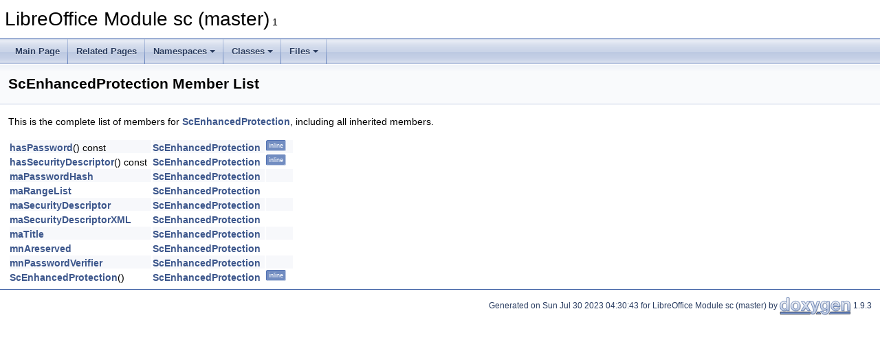

--- FILE ---
content_type: text/html
request_url: https://docs.libreoffice.org/sc/html/structScEnhancedProtection-members.html
body_size: 1365
content:
<!DOCTYPE html PUBLIC "-//W3C//DTD XHTML 1.0 Transitional//EN" "https://www.w3.org/TR/xhtml1/DTD/xhtml1-transitional.dtd">
<html xmlns="http://www.w3.org/1999/xhtml">
<head>
<meta http-equiv="Content-Type" content="text/xhtml;charset=UTF-8"/>
<meta http-equiv="X-UA-Compatible" content="IE=11"/>
<meta name="generator" content="Doxygen 1.9.3"/>
<meta name="viewport" content="width=device-width, initial-scale=1"/>
<title>LibreOffice Module sc (master): Member List</title>
<link href="tabs.css" rel="stylesheet" type="text/css"/>
<script type="text/javascript" src="jquery.js"></script>
<script type="text/javascript" src="dynsections.js"></script>
<link href="doxygen.css" rel="stylesheet" type="text/css" />
</head>
<body>
<div id="top"><!-- do not remove this div, it is closed by doxygen! -->
<div id="titlearea">
<table cellspacing="0" cellpadding="0">
 <tbody>
 <tr id="projectrow">
  <td id="projectalign">
   <div id="projectname">LibreOffice Module sc (master)<span id="projectnumber">&#160;1</span>
   </div>
  </td>
 </tr>
 </tbody>
</table>
</div>
<!-- end header part -->
<!-- Generated by Doxygen 1.9.3 -->
<script type="text/javascript" src="menudata.js"></script>
<script type="text/javascript" src="menu.js"></script>
<script type="text/javascript">
/* @license magnet:?xt=urn:btih:d3d9a9a6595521f9666a5e94cc830dab83b65699&amp;dn=expat.txt MIT */
$(function() {
  initMenu('',false,false,'search.php','Search');
});
/* @license-end */
</script>
<div id="main-nav"></div>
</div><!-- top -->
<div class="header">
  <div class="headertitle"><div class="title">ScEnhancedProtection Member List</div></div>
</div><!--header-->
<div class="contents">

<p>This is the complete list of members for <a class="el" href="structScEnhancedProtection.html">ScEnhancedProtection</a>, including all inherited members.</p>
<table class="directory">
  <tr class="even"><td class="entry"><a class="el" href="structScEnhancedProtection.html#ac29c3f1704886b0e00e8eb2f16fffd04">hasPassword</a>() const</td><td class="entry"><a class="el" href="structScEnhancedProtection.html">ScEnhancedProtection</a></td><td class="entry"><span class="mlabel">inline</span></td></tr>
  <tr class="odd"><td class="entry"><a class="el" href="structScEnhancedProtection.html#a0c24a54c8cb268d6e8d951ec077bfd80">hasSecurityDescriptor</a>() const</td><td class="entry"><a class="el" href="structScEnhancedProtection.html">ScEnhancedProtection</a></td><td class="entry"><span class="mlabel">inline</span></td></tr>
  <tr class="even"><td class="entry"><a class="el" href="structScEnhancedProtection.html#a09ba32bae486f11f6333f7f8575b26ff">maPasswordHash</a></td><td class="entry"><a class="el" href="structScEnhancedProtection.html">ScEnhancedProtection</a></td><td class="entry"></td></tr>
  <tr class="odd"><td class="entry"><a class="el" href="structScEnhancedProtection.html#af59d71ec433f09ea0a3279b277016466">maRangeList</a></td><td class="entry"><a class="el" href="structScEnhancedProtection.html">ScEnhancedProtection</a></td><td class="entry"></td></tr>
  <tr class="even"><td class="entry"><a class="el" href="structScEnhancedProtection.html#aca79d09e8c2f6e3930c5e2e162cd317b">maSecurityDescriptor</a></td><td class="entry"><a class="el" href="structScEnhancedProtection.html">ScEnhancedProtection</a></td><td class="entry"></td></tr>
  <tr class="odd"><td class="entry"><a class="el" href="structScEnhancedProtection.html#a3955100fa96316e246d103c3dcd4bc27">maSecurityDescriptorXML</a></td><td class="entry"><a class="el" href="structScEnhancedProtection.html">ScEnhancedProtection</a></td><td class="entry"></td></tr>
  <tr class="even"><td class="entry"><a class="el" href="structScEnhancedProtection.html#af2cca793ef0578b3de72e3025921640b">maTitle</a></td><td class="entry"><a class="el" href="structScEnhancedProtection.html">ScEnhancedProtection</a></td><td class="entry"></td></tr>
  <tr class="odd"><td class="entry"><a class="el" href="structScEnhancedProtection.html#a0b75e295facfacf40932eeff1d648a64">mnAreserved</a></td><td class="entry"><a class="el" href="structScEnhancedProtection.html">ScEnhancedProtection</a></td><td class="entry"></td></tr>
  <tr class="even"><td class="entry"><a class="el" href="structScEnhancedProtection.html#aaa4289530c6c7bd66b6c477c06448560">mnPasswordVerifier</a></td><td class="entry"><a class="el" href="structScEnhancedProtection.html">ScEnhancedProtection</a></td><td class="entry"></td></tr>
  <tr class="odd"><td class="entry"><a class="el" href="structScEnhancedProtection.html#ae46446a17f507ce681c4ff90d7104a1b">ScEnhancedProtection</a>()</td><td class="entry"><a class="el" href="structScEnhancedProtection.html">ScEnhancedProtection</a></td><td class="entry"><span class="mlabel">inline</span></td></tr>
</table></div><!-- contents -->
<!-- start footer part -->
<hr class="footer"/><address class="footer"><small>
Generated on Sun Jul 30 2023 04:30:43 for LibreOffice Module sc (master) by&#160;<a href="https://www.doxygen.org/index.html"><img class="footer" src="doxygen.svg" width="104" height="31" alt="doxygen"/></a> 1.9.3
</small></address>
</body>
</html>
